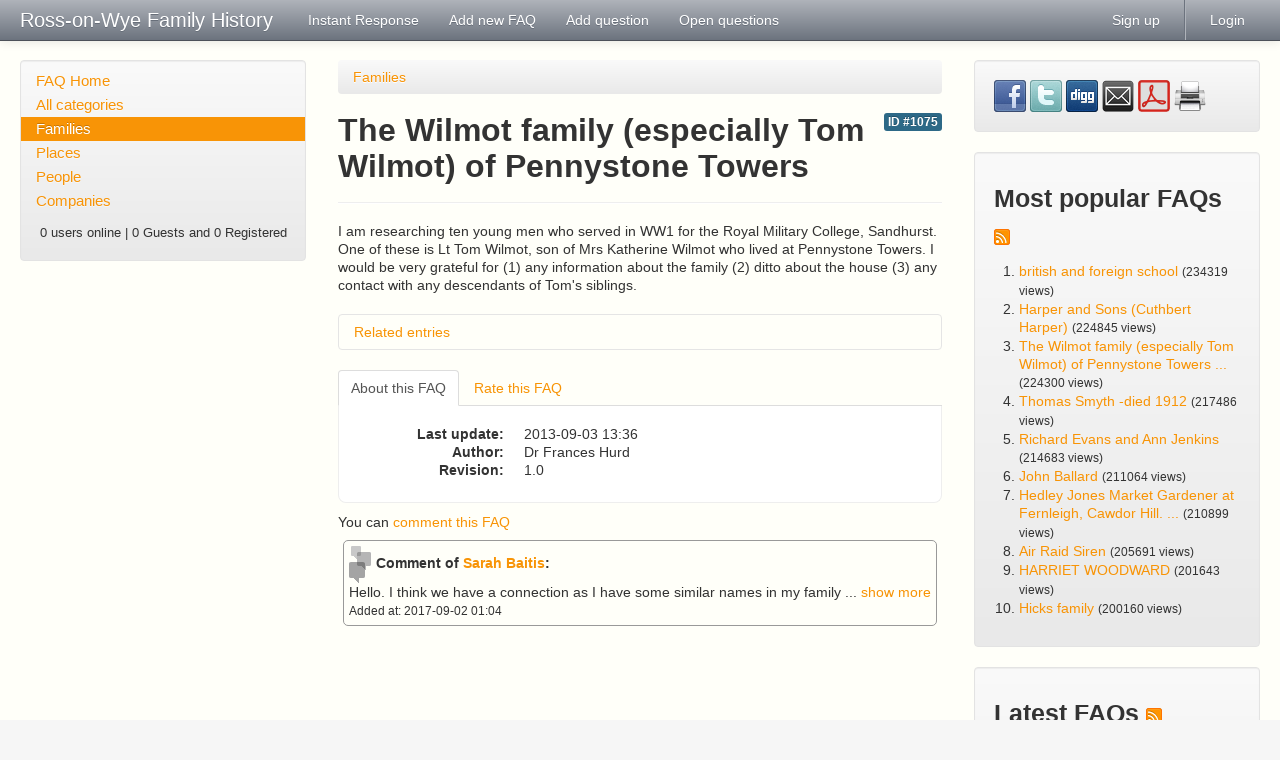

--- FILE ---
content_type: text/html
request_url: http://ross-on-wye.com/phpmyfaq/index.php?sid=1088995&lang=en&action=artikel&cat=1&id=76&artlang=en
body_size: 5576
content:
<!doctype html>
<!--[if lt IE 7 ]> <html lang="en" class="no-js ie6"> <![endif]-->
<!--[if IE 7 ]> <html lang="en" class="no-js ie7"> <![endif]-->
<!--[if IE 8 ]> <html lang="en" class="no-js ie8"> <![endif]-->
<!--[if IE 9 ]> <html lang="en" class="no-js ie9"> <![endif]-->
<!--[if (gt IE 9)|!(IE)]><!--> <html lang="en" class="no-js"> <!--<![endif]-->
<head>
    <meta charset="utf-8">
    <title>Ross-on-Wye Family History - The Wilmot family (especially Tom Wilmot) of Pennystone Towers</title>
    <base href="http://ross-on-wye.com/phpmyfaq/" />
    <meta name="description" content="I am researching ten young men who served in WW1 for the Royal ...">
    <meta name="author" content="Ross-on-Wye.com">
    <meta name="viewport" content="width=device-width; initial-scale=1.0; maximum-scale=1.0;">
    <meta name="application-name" content="phpMyFAQ 2.8.18">
    <meta name="robots" content="INDEX, FOLLOW">
    <meta name="revisit-after" content="7 days">
    <!-- Share on Facebook -->
    <meta property="og:title" content="Ross-on-Wye Family History - The Wilmot family (especially Tom Wilmot) of Pennystone Towers" />
    <meta property="og:description" content="I am researching ten young men who served in WW1 for the Royal ..." />
    <meta property="og:image" content="" />
    <link rel="stylesheet" href="assets/template/default/css/style.min.css?v=1">
    <link rel="shortcut icon" href="assets/template/default/favicon.ico">
    <link rel="apple-touch-icon" href="assets/template/default/apple-touch-icon.png">
    <link rel="canonical" href="http://ross-on-wye.com/phpmyfaq/index.php?sid=1088995&amp;lang=en&amp;action=artikel&amp;cat=1&amp;id=76&amp;artlang=en">
    <script src="assets/js/libs/modernizr.min.js"></script>
    <script src="assets/js/phpmyfaq.min.js"></script>
    <link rel="alternate" title="News RSS Feed" type="application/rss+xml" href="feed/news/rss.php">
    <link rel="alternate" title="TopTen RSS Feed" type="application/rss+xml" href="feed/topten/rss.php">
    <link rel="alternate" title="Latest FAQ Records RSS Feed" type="application/rss+xml" href="feed/latest/rss.php">
    <link rel="alternate" title="Open Questions RSS Feed" type="application/rss+xml" href="feed/openquestions/rss.php">
    <link rel="search" type="application/opensearchdescription+xml" title="Ross-on-Wye Family History - The Wilmot family (especially Tom Wilmot) of Pennystone Towers" href="http://ross-on-wye.com/phpmyfaq/opensearch.php">
</head>
<body dir="ltr">
<!--[if lt IE 8 ]>
<div class="internet-explorer-error">
    Do you know that your Internet Explorer is out of date?<br/>
    Please use Internet Explorer 8+, Mozilla Firefox 4+, Google Chrome, Apple Safari 5+ or Opera 11+
</div>
 <![endif]-->
<div class="navbar navbar-fixed-top hidden-print">
    <div class="navbar-inner">
        <div class="container-fluid">
            <button type="button" class="btn btn-navbar" data-toggle="collapse" data-target=".nav-collapse">
                <span class="icon-bar"></span>
                <span class="icon-bar"></span>
                <span class="icon-bar"></span>
            </button>
            <a class="brand" title="Ross-on-Wye Family History" href="http://ross-on-wye.com/phpmyfaq">Ross-on-Wye Family History</a>
            <nav class="nav-collapse">
                <ul class="nav">
                    <li class=""><a href="index.php?sid=1088995&amp;lang=en&amp;action=instantresponse">Instant Response</a></li>
                    <li class=""><a href="index.php?sid=1088995&amp;lang=en&amp;action=add&cat=1">Add new FAQ</a></li>
                    <li class=""><a href="index.php?sid=1088995&amp;lang=en&amp;action=ask&category_id=1">Add question</a></li>
                    <li class=""><a href="index.php?sid=1088995&amp;lang=en&amp;action=open">Open questions</a></li>
                </ul>
                <ul class="nav pull-right">
                    
                    <li class=""><a href="?action=register">Sign up</a></li>
                    <li class="divider-vertical"></li>
                    <li class=""><a href="?action=login">Login</a></li>
                    
                    
                </ul>
            </nav>
        </div>
    </div>
</div>
<section id="content" class="container-fluid">
    <div class="row-fluid">
        <div class="span3 hidden-print" id="leftContent">
            <div class="well categories">
                <ul class="nav nav-list">
                    <li class="home"><a href="index.php?sid=1088995&amp;lang=en&amp;">FAQ Home</a></li>
                    <li><a href="index.php?sid=1088995&amp;lang=en&amp;action=show">All categories</a></li>
                    <li class="divider-horizontal"></li>
                    	<li class="active"><a class="active" id="category_1" title="Ask about families" href="/phpmyfaq/index.php?sid=1088995&amp;lang=en&amp;action=show&amp;cat=1">Families</a></li>
	<li><a id="category_4" title="Ask about places" href="/phpmyfaq/index.php?sid=1088995&amp;lang=en&amp;action=show&amp;cat=4">Places</a></li>
	<li><a id="category_5" title="Ask about specific people" href="/phpmyfaq/index.php?sid=1088995&amp;lang=en&amp;action=show&amp;cat=5">People</a></li>
	<li><a id="category_6" href="/phpmyfaq/index.php?sid=1088995&amp;lang=en&amp;action=show&amp;cat=6">Companies</a></li>
                </ul>
                <div class="users-online">
                    <small>0 users online | 0 Guests and 0 Registered</small>
                </div>
            </div>
        </div>
        <div class="span6" id="mainContent">
            
            
                        <div id="breadcrumbs" class="hidden-print">
                <ul class="breadcrumb"><li itemscope itemtype="http://data-vocabulary.org/Breadcrumb"><a title="Ask about families" href="/phpmyfaq/index.php?sid=1088995&amp;lang=en&amp;action=show&amp;cat=1" itemprop="url" rel="index"><span itemprop="title">Families</span></a></li></ul>
            </div>
            <header>
                <div class="pull-right hidden-print" id="solution_id">
                    <a class="label label-info" href="/phpmyfaq/index.php?solution_id=1075">
                        ID #1075
                    </a>
                </div>
                <h2>The Wilmot family (especially Tom Wilmot) of Pennystone Towers</h2>
            </header>
            <hr>
            <article class="answer">
                I am researching ten young men who served in WW1 for the Royal Military College, Sandhurst. One of these is Lt Tom Wilmot, son of Mrs Katherine Wilmot  who lived at Pennystone Towers. I would be very grateful for (1) any information about the family (2) ditto about the house (3) any contact with any descendants of Tom's siblings.
                
                
                <aside id="faqAccordion" class="accordion related-faqs hidden-print">
                    <div class="accordion-group">
                        <div class="accordion-heading">
                            <a class="accordion-toggle" href="#collapseRelatedFaqs" data-parent="#faqAccordion" data-toggle="collapse">
                                Related entries
                            </a>
                        </div>
                        <div id="collapseRelatedFaqs" class="accordion-body collapse">
                            <div class="accordion-inner"><ul><li><a title="BRAD and HUNT families" href="/phpmyfaq/index.php?action=artikel&amp;cat=1&amp;id=4&amp;artlang=en">BRAD and HUNT families</a></li><li><a title="PATRICIA COUSINS NEE EAMES" href="/phpmyfaq/index.php?action=artikel&amp;cat=5&amp;id=7&amp;artlang=en">PATRICIA COUSINS NEE EAMES</a></li><li><a title="RYALL family, coach builders" href="/phpmyfaq/index.php?action=artikel&amp;cat=1&amp;id=8&amp;artlang=en">RYALL family, coach builders</a></li><li><a title="Edmonds Family" href="/phpmyfaq/index.php?action=artikel&amp;cat=1&amp;id=9&amp;artlang=en">Edmonds Family</a></li><li><a title="Trigg (1780-1840) " href="/phpmyfaq/index.php?action=artikel&amp;cat=1&amp;id=13&amp;artlang=en">Trigg (1780-1840) </a></li></ul></div>
                        </div>
                    </div>
                </aside>
                
                
            </article>
            <script>
                $(function(){
                    $('a[rel="tooltip"]').tooltip();
                });
            </script>
            <ul id="tab" class="nav nav-tabs hidden-print">
                <li class="active"><a href="#authorInfo" data-toggle="tab">About this FAQ</a></li>
                <li><a href="#votingForm" data-toggle="tab">Rate this FAQ</a></li>
                
                
                <li></li>
            </ul>
            <div class="tab-content faq-information">
                <div class="tab-pane active" id="authorInfo">
                    <dl class="dl-horizontal">
                    <dt>Last update: </dt><dd>2013-09-03 13:36</dd>
                    <dt>Author:</dt><dd>Dr Frances Hurd</dd>
                    <dt>Revision:</dt><dd>1.0</dd>
                    </dl>
                </div>
                <div class="tab-pane hidden-print" id="votingForm">
                    <form action="#" method="post" class="form-inline">
                        <input type="hidden" name="artikel" value="76" />
                        <div id="votings"></div>
                        <div class="star-rating">
                            <span data-stars="5">☆</span>
                            <span data-stars="4">☆</span>
                            <span data-stars="3">☆</span>
                            <span data-stars="2">☆</span>
                            <span data-stars="1">☆</span>
                        </div>
                        <div class="pull-right">
                            <strong>Average rating:</strong><span id="rating">0 (0 Votes)</span>
                        </div>
                    </form>
                </div>
                <div class="tab-pane hidden-print" id="switchAvailableLanguage">
                    
                </div>
                <div class="tab-pane hidden-print" id="addTranslation">
                    <form action="/phpmyfaq/index.php?sid=1088995&amp;lang=en&amp;action=translate&amp;cat=1&amp;id=76&amp;srclang=en" method="post" class="form-inline">
                        <select class="language" name="translation" id="translation" size="1">
	<option value="ar">Arabic</option>
	<option value="eu">Basque</option>
	<option value="bn">Bengali</option>
	<option value="bs">Bosnian</option>
	<option value="pt-br">Brazilian Portuguese</option>
	<option value="zh">Chinese (Simplified)</option>
	<option value="tw">Chinese (Traditional)</option>
	<option value="cs">Czech</option>
	<option value="da">Danish</option>
	<option value="nl">Dutch</option>
	<option value="fi">Finnish</option>
	<option value="fr">French</option>
	<option value="fr-ca">French (Canada)</option>
	<option value="de">German</option>
	<option value="el">Greek</option>
	<option value="he">Hebrew</option>
	<option value="hi">Hindi</option>
	<option value="hu">Hungarian</option>
	<option value="id">Indonesian</option>
	<option value="it">Italian</option>
	<option value="ja">Japanese</option>
	<option value="ko">Korean</option>
	<option value="lv">Latvian</option>
	<option value="lt">Lithuanian</option>
	<option value="ms">Malay</option>
	<option value="nb">Norwegian Bokm&aring;l</option>
	<option value="fa">Persian</option>
	<option value="pl">Polish</option>
	<option value="pt">Portuguese</option>
	<option value="ro">Romanian</option>
	<option value="ru">Russian</option>
	<option value="sr">Serbian</option>
	<option value="sk">Slovak</option>
	<option value="sl">Slovenian</option>
	<option value="es">Spanish</option>
	<option value="sv">Swedish</option>
	<option value="th">Thai</option>
	<option value="tr">Turkish</option>
	<option value="uk">Ukrainian</option>
	<option value="vi">Vietnamese</option>
	<option value="cy">Welsh</option>
</select>
                        <button class="btn btn-primary" type="submit" name="submit">
                            Start translation...
                        </button>
                    </form>
                </div>
            </div>
            <p hidden-print>You can <a href="javascript:void(0);" onclick="javascript:$('#commentForm').show();">comment this FAQ</a></p>
            <a id="comment"></a>
            <div id="commentForm" class="hide">
                <form id="formValues" action="#" method="post" class="form-horizontal">
                    <input type="hidden" name="id" id="id" value="76" />
                    <input type="hidden" name="lang" id="lang" value="en" />
                    <input type="hidden" name="type" id="type" value="faq" />
                    <div class="control-group">
                        <label class="control-label" for="user">Your name:</label>
                        <div class="controls">
                            <input type="text" id="user" name="user" value="" required />
                        </div>
                    </div>
                    <div class="control-group">
                        <label class="control-label" for="mail">Email</label>
                        <div class="controls">
                            <input type="email" id="mail" name="mail" value="" required />
                        </div>
                    </div>
                    <div class="control-group">
                        <label class="control-label" for="comment_text">Your comment:</label>
                        <div class="controls">
                            <textarea id="comment_text" name="comment_text" required></textarea>
                        </div>
                    </div>
                    <div class="control-group">    <label class="control-label"></label>    <div class="controls"><img id="captchaImage" src="/phpmyfaq/index.php?sid=1088995&amp;lang=en&amp;action=writecomment&amp;gen=img&amp;ck=1768550362" height="40" width="165" alt="Chuck Norris has counted to infinity. Twice." title="click to refresh">      </div></div><div class="control-group"><label class="control-label">Please enter the captcha code</label>    <div class="controls">        <div class="input-append"><input type="text" name="captcha" id="captcha" size="6" required><a class="btn" id="captcha-button" data-action="writecomment"><i class="icon-refresh"></i></a>        </div>    </div></div>
                    <div class="form-actions">
                        <button class="btn btn-primary" id="submitcomment" type="submit">
                            submit
                        </button>
                    </div>
                </form>
            </div>
            <div id="loader"></div>
            <div id="comments">
                <p class="comment"><img class="commment-bubbles" src="assets/img/bubbles.gif" /><strong>Comment of <a href="mailto:sarah_AT_baitis_DOT_net">Sarah Baitis</a>:</strong><br />Hello. I think we have a connection as I have some similar names in my family <span class="comment-dots-76">... </span><a onclick="showLongComment(76)" class="comment-show-more-76 pointer">show more</a><span class="comment-more-76 hide">tree and my ancestors are from the area. You can email me at <a href="mailto:sarah@baitis.net">sarah@baitis.net</a> to discuss this more. </span><br /><small>Added at: 2017-09-02 01:04</small></p>
            </div>
            <script>
                $(function() {
                    $("div.star-rating > span").on("click", function(e) {
                        var numStars = $(e.target).data("stars");
                        saveVoting('faq', 76, numStars);
                    });
                });
                $('form#formValues').on('submit', function (e) {
                    e.preventDefault();
                    saveFormValues('savecomment', 'comment');
                    return false;
                });
            </script>
            <style type="text/css" scoped>
                @import "assets/js/syntaxhighlighter/styles/shCore.css";
                @import "assets/js/syntaxhighlighter/styles/shThemeDefault.css";
            </style>
            <script src="assets/js/syntaxhighlighter/scripts/shCore.js"></script>
            <script src="assets/js/syntaxhighlighter/scripts/shAutoloader.js"></script>
            <script>
            SyntaxHighlighter.autoloader(
                'js jscript javascript  assets/js/syntaxhighlighter/scripts/shBrushJScript.js',
                'applescript            assets/js/syntaxhighlighter/scripts/shBrushAppleScript.js',
                'xml xhtml xslt html    assets/js/syntaxhighlighter/scripts/shBrushXml.js',
                'bash shell             assets/js/syntaxhighlighter/scripts/shBrushBash.js',
                'php                    assets/js/syntaxhighlighter/scripts/shBrushPhp.js',
                'sql                    assets/js/syntaxhighlighter/scripts/shBrushSql.js'
            );
            SyntaxHighlighter.all();
            </script>
        </div>
        <div class="span3 hidden-print" id="rightContent">
                    
        <section class="well">
            <div id="social">
                <a href="https://www.facebook.com/sharer.php?u=http%3A%2F%2Fross-on-wye.com%2Fphpmyfaqindex.php%3Faction%3Dartikel%26cat%3D1%26id%3D76%26artlang%3Den" target="_blank">
                    <img src="assets/img/facebook.png" alt="Share on Facebook" title="Share on Facebook" width="32" height="32" >
                </a>
                <a href="https://twitter.com/share?url=http%3A%2F%2Fross-on-wye.com%2Fphpmyfaqindex.php%3Faction%3Dartikel%26cat%3D1%26id%3D76%26artlang%3Den&text=The+Wilmot+family+%28especially+Tom+Wilmot%29+of+Pennystone+Towers+%7C+http%3A%2F%2Fross-on-wye.com%2Fphpmyfaqindex.php%3Faction%3Dartikel%26cat%3D1%26id%3D76%26artlang%3Den" target="_blank">
                    <img src="assets/img/twitter.png" alt="Share on Twitter" title="Share on Twitter" width="32" height="32" >
                </a>
                <a href="http://digg.com/submit?phase=2&url=http%3A%2F%2Fross-on-wye.com%2Fphpmyfaqindex.php%3Faction%3Dartikel%26cat%3D1%26id%3D76%26artlang%3Den%26title%3DThe%2BWilmot%2Bfamily%2B%2528especially%2BTom%2BWilmot%2529%2Bof%2BPennystone%2BTowers" target="_blank">
                    <img src="assets/img/digg.png" alt="Digg it!" title="Digg it!" width="32" height="32" >
                </a>
                <a href="http://ross-on-wye.com/phpmyfaq?action=send2friend&cat=1&id=76&artlang=en">
                    <img src="assets/img/email.png" alt="Send FAQ to a friend" title="Send FAQ to a friend" width="32" height="32" >
                </a>
                <a target="_blank" href="/phpmyfaq/pdf.php?cat=1&id=76&artlang=en">
                    <img src="assets/img/pdf.png" alt="PDF version" title="PDF version" width="32" height="32" >
                </a>
                <a href="javascript:window.print();">
                    <img src="assets/img/print.png" alt="Print this record" title="Print this record" width="32" height="32" >
                </a>
            </div>
            <div id="facebookLikeButton">
                
            </div>
        </section>
        
        <section class="well">
            <header>
                <h3>Most popular FAQs <a href="feed/topten/rss.php" target="_blank"><img src="assets/img/feed.png" width="16" height="16" alt="RSS" /></a></h3>
            </header>
            <ol>
                
                <li><a href="/phpmyfaq/index.php?sid=1088995&amp;lang=en&amp;action=artikel&amp;cat=5&amp;id=71&amp;artlang=en">british and foreign school</a> <small>(234319 views)</small></li>
                
                <li><a href="/phpmyfaq/index.php?sid=1088995&amp;lang=en&amp;action=artikel&amp;cat=1&amp;id=1&amp;artlang=en">Harper and Sons (Cuthbert Harper)</a> <small>(224845 views)</small></li>
                
                <li><a href="/phpmyfaq/index.php?sid=1088995&amp;lang=en&amp;action=artikel&amp;cat=1&amp;id=76&amp;artlang=en">The Wilmot family (especially Tom Wilmot) of Pennystone Towers ...</a> <small>(224300 views)</small></li>
                
                <li><a href="/phpmyfaq/index.php?sid=1088995&amp;lang=en&amp;action=artikel&amp;cat=5&amp;id=66&amp;artlang=en">Thomas Smyth -died 1912</a> <small>(217486 views)</small></li>
                
                <li><a href="/phpmyfaq/index.php?sid=1088995&amp;lang=en&amp;action=artikel&amp;cat=1&amp;id=2&amp;artlang=en">Richard Evans and Ann Jenkins</a> <small>(214683 views)</small></li>
                
                <li><a href="/phpmyfaq/index.php?sid=1088995&amp;lang=en&amp;action=artikel&amp;cat=1&amp;id=73&amp;artlang=en">John Ballard</a> <small>(211064 views)</small></li>
                
                <li><a href="/phpmyfaq/index.php?sid=1088995&amp;lang=en&amp;action=artikel&amp;cat=1&amp;id=72&amp;artlang=en">Hedley Jones Market Gardener at Fernleigh, Cawdor Hill.  ...</a> <small>(210899 views)</small></li>
                
                <li><a href="/phpmyfaq/index.php?sid=1088995&amp;lang=en&amp;action=artikel&amp;cat=4&amp;id=64&amp;artlang=en">Air Raid Siren</a> <small>(205691 views)</small></li>
                
                <li><a href="/phpmyfaq/index.php?sid=1088995&amp;lang=en&amp;action=artikel&amp;cat=5&amp;id=75&amp;artlang=en">HARRIET WOODWARD</a> <small>(201643 views)</small></li>
                
                <li><a href="/phpmyfaq/index.php?sid=1088995&amp;lang=en&amp;action=artikel&amp;cat=1&amp;id=45&amp;artlang=en">Hicks family </a> <small>(200160 views)</small></li>
                
                
            </ol>
        </section>
        <section class="well">
            <header>
                <h3>Latest FAQs <a href="feed/latest/rss.php" target="_blank"><img src="assets/img/feed.png" width="16" height="16" alt="RSS" /></a></h3>
            </header>
            <ol>
                
                <li><a href="/phpmyfaq/index.php?sid=1088995&amp;lang=en&amp;action=artikel&amp;cat=1&amp;id=76&amp;artlang=en">The Wilmot family (especially Tom Wilmot) of Pennystone Towers ...</a> <small>(2013-09-03 13:36)</small></li>
                
                <li><a href="/phpmyfaq/index.php?sid=1088995&amp;lang=en&amp;action=artikel&amp;cat=5&amp;id=75&amp;artlang=en">HARRIET WOODWARD</a> <small>(2013-08-25 15:31)</small></li>
                
                <li><a href="/phpmyfaq/index.php?sid=1088995&amp;lang=en&amp;action=artikel&amp;cat=1&amp;id=74&amp;artlang=en">Preece</a> <small>(2013-08-25 15:30)</small></li>
                
                <li><a href="/phpmyfaq/index.php?sid=1088995&amp;lang=en&amp;action=artikel&amp;cat=5&amp;id=71&amp;artlang=en">british and foreign school</a> <small>(2013-08-14 16:20)</small></li>
                
                <li><a href="/phpmyfaq/index.php?sid=1088995&amp;lang=en&amp;action=artikel&amp;cat=5&amp;id=70&amp;artlang=en">family search </a> <small>(2013-08-14 16:20)</small></li>
                
                
            </ol>
        </section>
            
        </div>
    </div>
</section>
<footer id="footer" class="container-fluid hidden-print">
    <div class="row-fluid">
        <div class="span6">
            <ul class="footer-menu">
                <li><a href="index.php?sid=1088995&amp;lang=en&amp;action=sitemap&amp;lang=en">Sitemap</a></li>
                <li><a href="index.php?sid=1088995&amp;lang=en&amp;action=contact">Contact</a></li>
                <li><a href="index.php?sid=1088995&amp;lang=en&amp;action=glossary">FAQ Glossary</a></li>
            </ul>
        </div>
        <div class="span6">
            <form action="?sid=" method="post" class="pull-right">
            <select class="language" name="language" id="language" size="1" onchange="this.form.submit();">
	<option value="ar">Arabic</option>
	<option value="eu">Basque</option>
	<option value="bn">Bengali</option>
	<option value="bs">Bosnian</option>
	<option value="pt-br">Brazilian Portuguese</option>
	<option value="zh">Chinese (Simplified)</option>
	<option value="tw">Chinese (Traditional)</option>
	<option value="cs">Czech</option>
	<option value="da">Danish</option>
	<option value="nl">Dutch</option>
	<option value="en" selected="selected">English</option>
	<option value="fi">Finnish</option>
	<option value="fr">French</option>
	<option value="fr-ca">French (Canada)</option>
	<option value="de">German</option>
	<option value="el">Greek</option>
	<option value="he">Hebrew</option>
	<option value="hi">Hindi</option>
	<option value="hu">Hungarian</option>
	<option value="id">Indonesian</option>
	<option value="it">Italian</option>
	<option value="ja">Japanese</option>
	<option value="ko">Korean</option>
	<option value="lv">Latvian</option>
	<option value="lt">Lithuanian</option>
	<option value="ms">Malay</option>
	<option value="nb">Norwegian Bokm&aring;l</option>
	<option value="fa">Persian</option>
	<option value="pl">Polish</option>
	<option value="pt">Portuguese</option>
	<option value="ro">Romanian</option>
	<option value="ru">Russian</option>
	<option value="sr">Serbian</option>
	<option value="sk">Slovak</option>
	<option value="sl">Slovenian</option>
	<option value="es">Spanish</option>
	<option value="sv">Swedish</option>
	<option value="th">Thai</option>
	<option value="tr">Turkish</option>
	<option value="uk">Ukrainian</option>
	<option value="vi">Vietnamese</option>
	<option value="cy">Welsh</option>
</select>
                <input type="hidden" name="action" value="" />
            </form>
        </div>
    </div>
    <div class="row">
        <p class="copyright pull-right">
            powered by <a href="http://www.phpmyfaq.de" target="_blank">phpMyFAQ</a> 2.8.18
        </p>
    </div>
</footer>
</body>
</html>